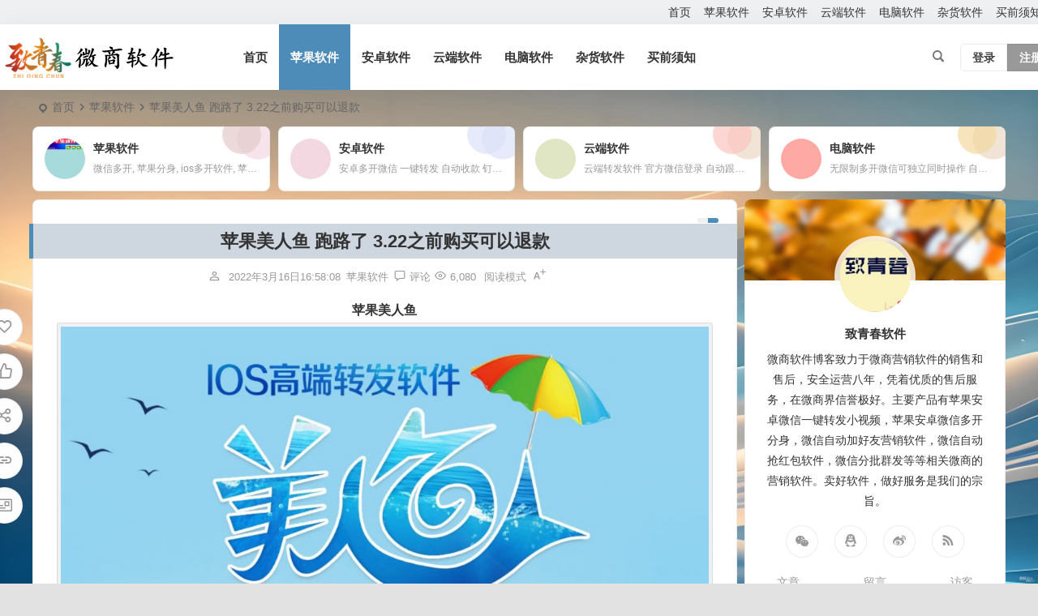

--- FILE ---
content_type: text/html; charset=UTF-8
request_url: https://www.ios85.com/1552.html
body_size: 17099
content:
<!DOCTYPE html>
<html lang="zh-Hans">
<head>
<meta charset="UTF-8" />
<meta name="viewport" content="width=device-width, initial-scale=1.0, minimum-scale=1.0, maximum-scale=1.0, maximum-scale=0.0, user-scalable=no">
<meta http-equiv="Cache-Control" content="no-transform" />
<meta http-equiv="Cache-Control" content="no-siteapp" />
<title>苹果美人鱼</title>
<meta name="description" content="美人鱼苹果高端产品
独家微信主题美化(可改变聊天气泡儿 主题 图标等）
批量复制好友相册(可选择复制日期）
突破APP跟踪可直接使用(独家)
微信解锁可设置人脸/指纹/手势/图案/确保隐私安全
批量推送名片/个人/公众号（可附带文字消息内容）" />
<meta name="keywords" content="苹果美人鱼,一键修改微信运动步数,一键修改钱包余额,一键修改好友转账金额,一码双开,全天24小时高速下载,批量推送名片/个人/公众号（可附带文字消息内容）" />
<meta property="og:type" content="acticle">
<meta property="og:locale" content="zh-Hans" />
<meta property="og:title" content="苹果美人鱼 跑路了 3.22之前购买可以退款" />
<meta property="og:author" content="致青春软件" />
<meta property="og:image" content="https://www.ios85.com/wp-content/uploads/2022/03/1-1024x685.jpg" />
<meta property="og:site_name" content="致青春微商软件">
<meta property="og:description" content="美人鱼苹果高端产品
独家微信主题美化(可改变聊天气泡儿 主题 图标等）
批量复制好友相册(可选择复制日期）
突破APP跟踪可直接使用(独家)
微信解锁可设置人脸/指纹/手势/图案/确保隐私安全
批量推送名片/个人/公众号（可附带文字消息内容）" />
<meta property="og:url" content="https://www.ios85.com/1552.html" />
<meta property="og:release_date" content="2022-03-16 16:58:08" />
<link rel="shortcut icon" href="https://www.ios85.com/images/favicon.ico">
<link rel="apple-touch-icon" sizes="114x114" href="https://www.ios85.com/images/favicon.ico" />
<link rel="pingback" href="https://www.ios85.com/xmlrpc.php">
<meta name='robots' content='max-image-preview:large' />
<style id='wp-img-auto-sizes-contain-inline-css' type='text/css'>
img:is([sizes=auto i],[sizes^="auto," i]){contain-intrinsic-size:3000px 1500px}
/*# sourceURL=wp-img-auto-sizes-contain-inline-css */
</style>
<link rel='stylesheet' id='begin-style-css' href='https://www.ios85.com/wp-content/themes/begin/style.css' type='text/css' media='all' />
<link rel='stylesheet' id='be-css' href='https://www.ios85.com/wp-content/themes/begin/css/be.css' type='text/css' media='all' />
<link rel='stylesheet' id='dashicons-css' href='https://www.ios85.com/wp-includes/css/dashicons.min.css' type='text/css' media='all' />
<link rel='stylesheet' id='fonts-css' href='https://www.ios85.com/wp-content/themes/begin/css/fonts/fonts.css' type='text/css' media='all' />
<link rel='stylesheet' id='highlight-css' href='https://www.ios85.com/wp-content/themes/begin/css/highlight.css' type='text/css' media='all' />
<link rel='stylesheet' id='prettify_normal-css' href='https://www.ios85.com/wp-content/themes/begin/css/prettify-normal.css' type='text/css' media='all' />
<link rel='stylesheet' id='be_audio-css' href='https://www.ios85.com/wp-content/themes/begin/css/player.css' type='text/css' media='all' />
<link rel='stylesheet' id='wp-pagenavi-css' href='https://www.ios85.com/wp-content/plugins/wp-pagenavi/pagenavi-css.css' type='text/css' media='all' />
<link rel='stylesheet' id='QAPress-css' href='https://www.ios85.com/wp-content/plugins/插件：QAPress社交问答-v2.3.1/css/style.css' type='text/css' media='all' />
<style id='QAPress-inline-css' type='text/css'>

        .q-content .topic-tab,.q-content .q-answer .as-user,.q-content .q-answer .as-comment-name,.profile-QAPress-tab .QAPress-tab-item{color: #1471CA;}
        .q-content .q-topic-wrap a:hover,.q-content .q-answer .as-action a:hover,.q-content .topic-tab:hover,.q-content .topic-title:hover{color:#0D62B3;}
        .q-content .put-top,.q-content .topic-tab.current-tab,.q-content .q-answer .as-submit .btn-submit,.q-content .q-answer .as-comments-submit,.q-content .q-add-header .btn-post,.q-content .q-pagination .current,.q-btn-new,.profile-QAPress-tab .QAPress-tab-item.active,.q-mobile-ask a{background-color:#1471CA;}
        .q-content .q-answer .as-submit .btn-submit:hover,.q-content .q-answer .as-comments-submit:hover,.q-content .q-add-header .btn-post:hover,.q-content .topic-tab.current-tab:hover,.q-content .q-pagination a:hover,.q-btn-new:hover,.profile-QAPress-tab .QAPress-tab-item:hover,.q-mobile-ask a:hover{background-color:#0D62B3;}
        .q-content .q-answer .as-comments-input:focus,.profile-QAPress-tab .QAPress-tab-item{border-color: #1471CA;}
        .profile-QAPress-tab .QAPress-tab-item:hover{border-color: #0D62B3;}
        
/*# sourceURL=QAPress-inline-css */
</style>
<script type="text/javascript" src="https://www.ios85.com/wp-includes/js/jquery/jquery.min.js" id="jquery-core-js"></script>
<script type="text/javascript" src="https://www.ios85.com/wp-includes/js/jquery/jquery-migrate.min.js" id="jquery-migrate-js"></script>
<script type="text/javascript" src="https://www.ios85.com/wp-content/themes/begin/js/jquery.lazyload.js" id="lazyload-js"></script>
<script type="text/javascript" src="https://www.ios85.com/wp-content/themes/begin/js/copyrightpro.js" id="copyrightpro-js"></script>
<link rel="canonical" href="https://www.ios85.com/1552.html" />
<script charset="UTF-8" id="LA_COLLECT" src="//sdk.51.la/js-sdk-pro.min.js"></script>
                <script>LA.init({id: "Jh4kLAjKDWsNcrhC",ck: "Jh4kLAjKDWsNcrhC"})</script><style type="text/css">.entry-header h1 {text-align: center;background-color: #ced6e0;}
h1:hover {animation: change 10s infinite;}</style><style type="text/css" id="custom-background-css">
body.custom-background { background-color: #e2e2e2; background-image: url("https://www.ios85.com/wp-content/uploads/2025/11/fCZPmjGUz.png"); background-position: left center; background-size: cover; background-repeat: no-repeat; background-attachment: fixed; }
</style>
	<link rel="icon" href="https://www.ios85.com/wp-content/uploads/2020/05/cropped-308888241-32x32.jpg" sizes="32x32" />
<link rel="icon" href="https://www.ios85.com/wp-content/uploads/2020/05/cropped-308888241-192x192.jpg" sizes="192x192" />
<link rel="apple-touch-icon" href="https://www.ios85.com/wp-content/uploads/2020/05/cropped-308888241-180x180.jpg" />
<meta name="msapplication-TileImage" content="https://www.ios85.com/wp-content/uploads/2020/05/cropped-308888241-270x270.jpg" />

</head>
<body class="wp-singular post-template-default single single-post postid-1552 single-format-standard custom-background wp-theme-begin d821" ontouchstart="">
<script>const SITE_ID = window.location.hostname;if (localStorage.getItem(SITE_ID + '-beNightMode')) {document.body.className += ' night';}</script>
<div id="page" class="hfeed site debug">
<header id="masthead" class="site-header site-header-s nav-extend">
	<div id="header-main" class="header-main top-nav-show">
				<nav id="header-top" class="header-top nav-glass">
			<div class="nav-top betip">
	
	<div class="nav-menu-top-box betip">
		<div class="nav-menu-top">
			<div class="menu-%e8%87%b4%e9%9d%92%e6%98%a5-container"><ul id="menu-%e8%87%b4%e9%9d%92%e6%98%a5" class="top-menu"><li id="menu-item-180" class="menu-item menu-item-type-custom menu-item-object-custom menu-item-home menu-item-180 mega-menu menu-max-col"><a href="http://www.ios85.com">首页</a></li>
<li id="menu-item-177" class="menu-item menu-item-type-taxonomy menu-item-object-category current-post-ancestor current-menu-parent current-post-parent menu-item-177 mega-menu menu-max-col"><a href="https://www.ios85.com/category/pgzf" title="苹果一键转发 苹果多开微信 闲鱼多开 苹果app多开定制 定位打卡">苹果软件</a></li>
<li id="menu-item-174" class="menu-item menu-item-type-taxonomy menu-item-object-category menu-item-174 mega-menu menu-max-col"><a href="https://www.ios85.com/category/azrj" title="安卓多开微信 一键转发 自动收款 钉钉定位打卡 任何APP多开定制">安卓软件</a></li>
<li id="menu-item-172" class="menu-item menu-item-type-taxonomy menu-item-object-category menu-item-172 mega-menu menu-max-col"><a href="https://www.ios85.com/category/ydrj" title="官方微信登录  自动跟随 24小时在线抢红包 自动收款">云端软件</a></li>
<li id="menu-item-176" class="menu-item menu-item-type-taxonomy menu-item-object-category menu-item-176 mega-menu menu-max-col"><a href="https://www.ios85.com/category/pc" title="电脑辅助软件  无限多开微信 爆粉功能 ">电脑软件</a></li>
<li id="menu-item-175" class="menu-item menu-item-type-taxonomy menu-item-object-category menu-item-175 mega-menu menu-max-col"><a href="https://www.ios85.com/category/zxzx" title="钉钉定位打卡 短信轰炸 电话轰炸 抖音软件 快手软件 低价格影视VIP年卡月卡出售 ">杂货软件</a></li>
<li id="menu-item-899" class="menu-item menu-item-type-post_type menu-item-object-page menu-item-899 mega-menu menu-max-col"><a href="https://www.ios85.com/mq">买前须知</a></li>
</ul></div>		</div>
				</div>
</div>
		</nav>
				<div id="menu-container" class="be-menu-main menu-glass">
			<div id="navigation-top" class="navigation-top menu_c">
				<div class="be-nav-box">
					<div class="be-nav-l">
						<div class="be-nav-logo">
															<div class="logo-site logo-txt">
																
			<a href="https://www.ios85.com/">
			<img class="begd" src="http://www.ios85.com/images/logo.png" title="致青春微商软件" style="height: 50px;" alt="致青春微商软件" rel="home">
							<span class="site-name">致青春微商软件</span>
					</a>
	
								</div>
														</div>

													<div class="be-nav-wrap betip">
								<div id="site-nav-wrap" class="site-nav-main" style="margin-left: 66px">
									<div id="sidr-close">
										<div class="toggle-sidr-close"></div>
									</div>
									<nav id="site-nav" class="main-nav nav-ace">
											<div class="nav-mobile menu-but"><a href="https://www.ios85.com/1552.html"><div class="menu-but-box"><div class="heng"></div></div></a></div>

		<div class="menu-%e8%87%b4%e9%9d%92%e6%98%a5-container"><ul id="menu-%e8%87%b4%e9%9d%92%e6%98%a5-1" class="down-menu nav-menu"><li class="menu-item menu-item-type-custom menu-item-object-custom menu-item-home menu-item-180 mega-menu menu-max-col"><a href="http://www.ios85.com">首页</a></li>
<li class="menu-item menu-item-type-taxonomy menu-item-object-category current-post-ancestor current-menu-parent current-post-parent menu-item-177 mega-menu menu-max-col"><a href="https://www.ios85.com/category/pgzf" title="苹果一键转发 苹果多开微信 闲鱼多开 苹果app多开定制 定位打卡">苹果软件</a></li>
<li class="menu-item menu-item-type-taxonomy menu-item-object-category menu-item-174 mega-menu menu-max-col"><a href="https://www.ios85.com/category/azrj" title="安卓多开微信 一键转发 自动收款 钉钉定位打卡 任何APP多开定制">安卓软件</a></li>
<li class="menu-item menu-item-type-taxonomy menu-item-object-category menu-item-172 mega-menu menu-max-col"><a href="https://www.ios85.com/category/ydrj" title="官方微信登录  自动跟随 24小时在线抢红包 自动收款">云端软件</a></li>
<li class="menu-item menu-item-type-taxonomy menu-item-object-category menu-item-176 mega-menu menu-max-col"><a href="https://www.ios85.com/category/pc" title="电脑辅助软件  无限多开微信 爆粉功能 ">电脑软件</a></li>
<li class="menu-item menu-item-type-taxonomy menu-item-object-category menu-item-175 mega-menu menu-max-col"><a href="https://www.ios85.com/category/zxzx" title="钉钉定位打卡 短信轰炸 电话轰炸 抖音软件 快手软件 低价格影视VIP年卡月卡出售 ">杂货软件</a></li>
<li class="menu-item menu-item-type-post_type menu-item-object-page menu-item-899 mega-menu menu-max-col"><a href="https://www.ios85.com/mq">买前须知</a></li>
</ul></div>
									</nav>

									<div class="clear"></div>

									<div class="sidr-login">
																<div class="mobile-login-but">
				<div class="mobile-login-author-back"><img src="https://www.ios85.com/wp-content/themes/begin/img/default/options/user.jpg" alt="bj"></div>
									<span class="mobile-login show-layer">登录</span>
													 <span class="mobile-login-reg"><a href="https://www.ios85.com/registered">注册</a></span>
				 			</div>
												</div>

								</div>
																</div>
											</div>

					<div class="be-nav-r">
						
																					<span class="nav-search"></span>
													
													<div class="be-nav-login-but betip">
											<div class="menu-login-box">
							<span class="menu-login menu-login-btu nav-ace menu-login-reg-btu"><div id="user-profile">
								<div class="greet-top">
									<div class="user-wel">欢迎光临！</div>
							</div>
					
	
	<div class="login-reg login-admin">
									<div class="nav-set">
				 	<div class="nav-login">
						<div class="show-layer"><i class="be be-personoutline"></i>登录</div>
					</div>
				</div>
					
					<div class="nav-set">
				 <div class="nav-reg nav-reg-no">
					<a class="hz" href="https://www.ios85.com/registered" rel="external nofollow" target="_blank"><i class="be be-timerauto"></i>注册</a>
				</div>
				<div class="clear"></div>
			</div>
			</div>
</div>
</span>
					</div>
																	</div>
											</div>

					<span class="weibo">
	<wb:follow-button uid="7017620146" width="67" height="24" ></wb:follow-button>
</span>				</div>
				<div class="clear"></div>
			</div>
		</div>
	</div>
				</header>
<div id="search-main" class="search-main">
	<div class="search-box fadeInDown animated">
		<div class="off-search-a"></div>
		<div class="search-area">
			<div class="search-wrap betip">
									<div class="search-tabs">
					<div class="search-item searchwp"><span class="search-wp">站内</span></div>					<div class="search-item searchbaidu"><span class="search-baidu">百度</span></div>																								</div>
				<div class="clear"></div>
									<div class="search-wp tab-search searchbar">
						<form method="get" id="searchform-so" autocomplete="off" action="https://www.ios85.com/">
							<span class="search-input">
								<input type="text" value="" name="s" id="so" class="search-focus wp-input" placeholder="输入关键字" required />
								<button type="submit" id="searchsubmit-so" class="sbtu"><i class="be be-search"></i></button>
							</span>
														<div class="clear"></div>
						</form>
					</div>
				
								<div class="search-baidu tab-search searchbar">
					<script>
					function g(formname) {
						var url = "https://www.baidu.com/baidu";
						if (formname.s[1].checked) {
							formname.ct.value = "2097152";
						} else {
							formname.ct.value = "0";
						}
						formname.action = url;
						return true;
					}
					</script>
					<form name="f1" onsubmit="return g(this)" target="_blank" autocomplete="off">
						<span class="search-input">
							<input name=word class="swap_value search-focus baidu-input" placeholder="百度一下" />
							<input name=tn type=hidden value="bds" />
							<input name=cl type=hidden value="3" />
							<input name=ct type=hidden />
							<input name=si type=hidden value="www.ios85.com" />
							<button type="submit" id="searchbaidu" class="search-close"><i class="be be-baidu"></i></button>
							<input name=s class="choose" type=radio />
							<input name=s class="choose" type=radio checked />
						</span>
					</form>
				</div>
				
				
				
				
								<div class="clear"></div>

									<div class="search-hot-main">
						<div class="recently-searches"><h3 class="searches-title recently-searches-title"><i class="be be-favoriteoutline"></i>热门搜索</h3><ul class="recently-searches"><li class="search-item"><a href="https://www.ios85.com/?s=抖音">抖音</a></li><li class="search-item"><a href="https://www.ios85.com/?s=免费">免费</a></li><li class="search-item"><a href="https://www.ios85.com/?s=八戒云">八戒云</a></li><li class="search-item"><a href="https://www.ios85.com/?s=密友">密友</a></li><li class="search-item"><a href="https://www.ios85.com/?s=赵子龙">赵子龙</a></li></ul></div>					</div>
												<nav class="search-nav betip">
					<div class="clear"></div>
					<div class="menu-%e8%87%b4%e9%9d%92%e6%98%a5-container"><ul id="menu-%e8%87%b4%e9%9d%92%e6%98%a5-2" class="search-menu"><li class="menu-item menu-item-type-custom menu-item-object-custom menu-item-home menu-item-180 mega-menu menu-max-col"><a href="http://www.ios85.com">首页</a></li>
<li class="menu-item menu-item-type-taxonomy menu-item-object-category current-post-ancestor current-menu-parent current-post-parent menu-item-177 mega-menu menu-max-col"><a href="https://www.ios85.com/category/pgzf" title="苹果一键转发 苹果多开微信 闲鱼多开 苹果app多开定制 定位打卡">苹果软件</a></li>
<li class="menu-item menu-item-type-taxonomy menu-item-object-category menu-item-174 mega-menu menu-max-col"><a href="https://www.ios85.com/category/azrj" title="安卓多开微信 一键转发 自动收款 钉钉定位打卡 任何APP多开定制">安卓软件</a></li>
<li class="menu-item menu-item-type-taxonomy menu-item-object-category menu-item-172 mega-menu menu-max-col"><a href="https://www.ios85.com/category/ydrj" title="官方微信登录  自动跟随 24小时在线抢红包 自动收款">云端软件</a></li>
<li class="menu-item menu-item-type-taxonomy menu-item-object-category menu-item-176 mega-menu menu-max-col"><a href="https://www.ios85.com/category/pc" title="电脑辅助软件  无限多开微信 爆粉功能 ">电脑软件</a></li>
<li class="menu-item menu-item-type-taxonomy menu-item-object-category menu-item-175 mega-menu menu-max-col"><a href="https://www.ios85.com/category/zxzx" title="钉钉定位打卡 短信轰炸 电话轰炸 抖音软件 快手软件 低价格影视VIP年卡月卡出售 ">杂货软件</a></li>
<li class="menu-item menu-item-type-post_type menu-item-object-page menu-item-899 mega-menu menu-max-col"><a href="https://www.ios85.com/mq">买前须知</a></li>
</ul></div>										</nav>
								<div class="clear"></div>
			</div>
		</div>
	</div>
	<div class="off-search"></div>
</div>			
						<nav class="bread">
			<div class="be-bread">
				<div class="breadcrumb"><span class="seat"></span><span class="home-text"><a href="https://www.ios85.com/" rel="bookmark">首页</a></span><span class="home-text"><i class="be be-arrowright"></i></span><span><a href="https://www.ios85.com/category/pgzf">苹果软件</a></span><i class="be be-arrowright"></i><span class="current">苹果美人鱼 跑路了 3.22之前购买可以退款</span></div>			</div>
		</nav>
			
					


<div class="header-sub single-cover">
		<div class="cat-rec-box">
									<div class="cat-rec-main cat-rec-4">
					<a href="https://www.ios85.com/category/pgzf" rel="bookmark" >
						<div class="cat-rec-content tra ms" data-aos=fade-up>
							<div class="cat-rec lazy cat-rec-ico-img">
																											<div class="cat-rec-back" data-src="https://www.ios85.com/wp-content/uploads/2024/06/苹果软件.jpg"></div>
																																</div>
							<h4 class="cat-rec-title">苹果软件</h4>
															<div class="cat-rec-des"><p>微信多开, 苹果分身, ios多开软件, 苹果一键转发, </p>
</div>
																						<div class="rec-adorn-s"></div><div class="rec-adorn-x"></div>
														<div class="clear"></div>
						</div>
					</a>
				</div>
							<div class="cat-rec-main cat-rec-4">
					<a href="https://www.ios85.com/category/azrj" rel="bookmark" >
						<div class="cat-rec-content tra ms" data-aos=fade-up>
							<div class="cat-rec lazy cat-rec-ico-img">
																											<div class="cat-rec-back" data-src="https://www.ios85.com/wp-content/uploads/2024/06/Android.png"></div>
																																</div>
							<h4 class="cat-rec-title">安卓软件</h4>
															<div class="cat-rec-des"><p>安卓多开微信 一键转发 自动收款 钉钉定位打卡 任何APP多开定制</p>
</div>
																						<div class="rec-adorn-s"></div><div class="rec-adorn-x"></div>
														<div class="clear"></div>
						</div>
					</a>
				</div>
							<div class="cat-rec-main cat-rec-4">
					<a href="https://www.ios85.com/category/ydrj" rel="bookmark" >
						<div class="cat-rec-content tra ms" data-aos=fade-up>
							<div class="cat-rec lazy cat-rec-ico-img">
																											<div class="cat-rec-back" data-src="https://www.ios85.com/wp-content/uploads/2024/06/云端转发-2.jpg"></div>
																																</div>
							<h4 class="cat-rec-title">云端软件</h4>
															<div class="cat-rec-des"><p>云端转发软件 官方微信登录 自动跟随 24小时在线抢红包 自动收款 使用须知：您需要有两部手机或者一部手机一台电脑</p>
</div>
																						<div class="rec-adorn-s"></div><div class="rec-adorn-x"></div>
														<div class="clear"></div>
						</div>
					</a>
				</div>
							<div class="cat-rec-main cat-rec-4">
					<a href="https://www.ios85.com/category/pc" rel="bookmark" >
						<div class="cat-rec-content tra ms" data-aos=fade-up>
							<div class="cat-rec lazy cat-rec-ico-img">
																											<div class="cat-rec-back" data-src="https://www.ios85.com/wp-content/uploads/2024/06/电脑营销.jpg"></div>
																																</div>
							<h4 class="cat-rec-title">电脑软件</h4>
															<div class="cat-rec-des"><p>无限制多开微信可独立同时操作 自动换群一键拉群 支持多群同时爆粉自动换群拉群 免打扰检测僵尸粉僵尸群自动退出 定时群发支持推送名片链接公众号 支持导入手机号添加 修复加群好友功能，无限制添加 新增自动换群自动进群 自动收款自动语音提示 自动通过好友申请</p>
</div>
																						<div class="rec-adorn-s"></div><div class="rec-adorn-x"></div>
														<div class="clear"></div>
						</div>
					</a>
				</div>
							<div class="clear"></div>
	</div>
		</div>

<nav class="submenu-nav header-sub">
		<div class="clear"></div>
</nav>
			
	<div id="content" class="site-content site-small site-roll">
			<div class="like-left-box fds">
			<div class="like-left fadeInDown animated">			<div class="sharing-box betip" data-aos="zoom-in">
			<a class="be-btn-beshare be-btn-donate use-beshare-donate-btn" rel="external nofollow" data-hover="打赏"><div class="arrow-share"></div></a>	<a class="be-btn-beshare be-btn-like use-beshare-like-btn" data-count="" rel="external nofollow">
		<span class="sharetip bz like-number">
			点赞		</span>
		<div class="triangle-down"></div>
	</a>		<a class="be-btn-beshare be-btn-share use-beshare-social-btn" rel="external nofollow" data-hover="分享"><div class="arrow-share"></div></a>			<span class="post-link">https://www.ios85.com/1552.html</span>
								<a class="tooltip be-btn-beshare be-btn-link be-btn-link-b use-beshare-link-btn" rel="external nofollow" onclick="myFunction()" onmouseout="outFunc()"><span class="sharetip bz copytip">复制链接</span></a>
			<a class="tooltip be-btn-beshare be-btn-link be-btn-link-l use-beshare-link-btn" rel="external nofollow" onclick="myFunction()" onmouseout="outFunc()"><span class="sharetip bz copytipl">复制链接</span></a>
				<a class="be-btn-beshare be-share-poster use-beshare-poster-btn" rel="external nofollow" data-hover="海报"><div class="arrow-share"></div></a>		</div>
	</div>
		</div>
	
		<div id="primary" class="content-area">

		<main id="main" class="be-main site-main p-em code-css" role="main">

			
				<article id="post-1552" class="post-item post ms">
		
			<header class="entry-header entry-header-c">
												<h1 class="entry-title">苹果美人鱼 跑路了 3.22之前购买可以退款</h1>									</header>

		<div class="entry-content">
			
			<div class="begin-single-meta begin-single-meta-c"><span class="meta-author"><span class="meta-author-avatar load"><i class="be be-personoutline"></i></span><div class="meta-author-box">
	<div class="arrow-up"></div>
	<a href="https://www.ios85.com/author/ios85" rel="author">
		<div class="meta-author-inf load revery-bg">
			<div class="meta-inf-avatar">
									<i class="be be-timerauto"></i>
							</div>
			<div class="meta-inf-name">致青春软件</div>
			<div class="meta-inf meta-inf-posts"><span>402</span><br />文章</div>
			<div class="meta-inf meta-inf-comment"><span>175</span><br />评论</div>
			<div class="clear"></div>
		</div>
	</a>
	<div class="clear"></div>
</div>
</span><span class="single-meta-area"><span class="meta-date"><time datetime="2022-03-16 16:58:08">2022年3月16日16:58:08</time></span><span class="meta-cat"><a href="https://www.ios85.com/category/pgzf" rel="category tag">苹果软件</a></span><span class="comment"><a href="https://www.ios85.com/1552.html#respond"><i class="be be-speechbubble ri"></i><span class="comment-qa"></span><em>评论</em></a></span><span class="views"><i class="be be-eye ri"></i>6,080</span><span class="word-time"></span><span class="reading-open">阅读模式</span><span class="fontadd"><i class="dashicons dashicons-editor-textcolor"></i><i class="xico dashicons dashicons-plus-alt2"></i></span></span></div><span class="reading-close"><i class="be be-cross"></i></span><span class="s-hide" title="侧边栏"><span class="off-side"></span></span>
							<div class="single-content">
																<h1 style="text-align: center;">苹果美人鱼</h1>
<div id="attachment_1553" style="width: 1034px" class="wp-caption aligncenter"><img fetchpriority="high" decoding="async" aria-describedby="caption-attachment-1553" class="size-large wp-image-1553" src="https://www.ios85.com/wp-content/uploads/2022/03/1-1024x685.jpg" alt="美人鱼" width="1024" height="685" /><p id="caption-attachment-1553" class="wp-caption-text">美人鱼</p></div>
<h2 style="text-align: center;">美人鱼苹果高端产品<br />
独家微信主题美化(可改变聊天气泡儿 主题 图标等）<br />
<a href="https://www.ios85.com/tag/%e6%89%b9%e9%87%8f%e5%a4%8d%e5%88%b6%e5%a5%bd%e5%8f%8b%e7%9b%b8%e5%86%8c" title="查看与 批量复制好友相册 相关的文章" target="_blank"><span class="tag-key">批量复制好友相册</span></a>(可选择复制日期）<br />
突破APP跟踪可直接使用(独家)<br />
微信解锁可设置人脸/指纹/手势/图案/确保隐私安全<br />
<a href="https://www.ios85.com/tag/%e6%89%b9%e9%87%8f%e6%8e%a8%e9%80%81%e5%90%8d%e7%89%87-%e4%b8%aa%e4%ba%ba-%e5%85%ac%e4%bc%97%e5%8f%b7" title="查看与 批量推送名片/个人/公众号 相关的文章" target="_blank"><span class="tag-key">批量推送名片/个人/公众号</span></a>（可附带文字消息内容）<br />
官网复制链接浏览器打开<a href="http://mry.uriy.cn/ful/" rel="external nofollow" target="_blank">http://mry.uriy.cn/ful/</a><br />
更多功能 诚邀您品鉴</h2>
<p style="text-align: center;"><span style="font-size: 18pt; color: #ff0000;"><a href="https://link3.cc/ok11/" rel="external nofollow" target="_blank">点击直接下单</a></span>
<div id="attachment_1554" style="width: 484px" class="wp-caption aligncenter"><img decoding="async" aria-describedby="caption-attachment-1554" class="size-large wp-image-1554" src="https://www.ios85.com/wp-content/uploads/2022/03/苹果美人鱼-474x1024.jpg" alt="苹果美人鱼" width="474" height="1024" /><p id="caption-attachment-1554" class="wp-caption-text">苹果美人鱼</p></div>
<span class="beupset62">文章源自致青春微商软件-https://www.ios85.com/1552.html</span><span class="beupset65">文章源自致青春微商软件-https://www.ios85.com/1552.html</span>				</div>

			
			
							<div class="copyright-post betip" >
			<p><a href="http://ios9.cn/"><img class="aligncenter size-full wp-image-3381" src="https://www.ios85.com/wp-content/uploads/2025/09/zqcfk.jpg" alt="" width="820" height="200" /></a><br />
（微商一键转发，微信多开软件 致青春微商软件）<br />
（自动秒抢，自动加人软件，电脑营销软件）<br />
【百度搜索-致青春软件】<br />
【请加QQ：<span style="color: #00ff00;">1535136205</span>】<br />
【请加QQ：<span style="color: #993366;">860197961</span>】<br />
【合作请加QQ：<span style="color: #ff00ff;">308888241</span>】</p>
<p>站点导航页    <span style="font-size: 18pt;"> <span style="color: #ff0000;"><a style="color: #ff0000;" href="https://ios9.cn"> ios9.cn</a></span></span></p>
<p>软件试试更新地址   <span style="color: #ff0000; font-size: 18pt;"><a style="color: #ff0000;" href="https://m.ios85.cn/">m.ios85.cn</a></span></p>
						</div>
		<div class="clear"></div>
					<div class="turn-small"></div>							<div class="sharing-box betip" data-aos="zoom-in">
			<a class="be-btn-beshare be-btn-donate use-beshare-donate-btn" rel="external nofollow" data-hover="打赏"><div class="arrow-share"></div></a>	<a class="be-btn-beshare be-btn-like use-beshare-like-btn" data-count="" rel="external nofollow">
		<span class="sharetip bz like-number">
			点赞		</span>
		<div class="triangle-down"></div>
	</a>		<a class="be-btn-beshare be-btn-share use-beshare-social-btn" rel="external nofollow" data-hover="分享"><div class="arrow-share"></div></a>			<span class="post-link">https://www.ios85.com/1552.html</span>
								<a class="tooltip be-btn-beshare be-btn-link be-btn-link-b use-beshare-link-btn" rel="external nofollow" onclick="myFunction()" onmouseout="outFunc()"><span class="sharetip bz copytip">复制链接</span></a>
			<a class="tooltip be-btn-beshare be-btn-link be-btn-link-l use-beshare-link-btn" rel="external nofollow" onclick="myFunction()" onmouseout="outFunc()"><span class="sharetip bz copytipl">复制链接</span></a>
				<a class="be-btn-beshare be-share-poster use-beshare-poster-btn" rel="external nofollow" data-hover="海报"><div class="arrow-share"></div></a>		</div>
			
	<div class="content-empty"></div>
		<footer class="single-footer">
		<div class="single-cat-tag"><div class="single-cat"><i class="be be-sort"></i><a href="https://www.ios85.com/category/pgzf" rel="category tag">苹果软件</a></div></div>	</footer>

				<div class="clear"></div>
	</div>

	</article>


									<div class="authorbio ms load betip" data-aos=fade-up>
		<ul class="spostinfo">
											<li>本文由 <strong><a rel="external nofollow" href="https://www.ios85.com/author/ios85" title="由 致青春软件 发布">致青春软件</a></strong> 发表于 2022年3月16日16:58:08</li>
						<li class="reprinted"><strong>转载请务必保留本文链接：</strong>https://www.ios85.com/1552.html</li>
			</ul>
			<div class="clear"></div>
</div>
				
									<div class="single-code-tag betip">
	
	
	<div class='clear'></div>
	<div class="apc-ajax-post-item-wrap ajax-cat-post-wrap" data-more="more" data-apc-ajax-post-item='{"show_filter":"yes","btn":"yes","btn_all":"no","initial":"-1","layout":"1","post_type":"post","posts_per_page":"4","cat":"691,692,693,694,695","terms":"","paginate":"no","hide_empty":"true","orderby":"rand","order":"DESC","meta_key":"","more":"more","mid":"","style":"photo","listimg":"","column":"4","infinite":"","animation":"","item_id":"","slider":"","tags":"tag","special":"","prev_next":"true","img":"","sticky":"","top":"","children":"true","author":""}'>
					<div class="acx-filter-div" data-layout="1">
				<ul>
																<li class="bea-texonomy ms apc-cat-btu" data_id="691" data-aos=fade-up>美人鱼</li>
											<li class="bea-texonomy ms apc-cat-btu" data_id="692" data-aos=fade-up>批量推送名片</li>
											<li class="bea-texonomy ms apc-cat-btu" data_id="693" data-aos=fade-up>批量推送名片/个人/公众号</li>
											<li class="bea-texonomy ms apc-cat-btu" data_id="694" data-aos=fade-up>批量复制好友相册</li>
											<li class="bea-texonomy ms apc-cat-btu" data_id="695" data-aos=fade-up>苹果美人鱼</li>
									</ul>
			</div>
		
		<div class="acx-ajax-container">
			<div class="acx-loader">
				<div class="dual-ring"></div>
			</div>
			<div class="beall-filter-result">
				<div class="apc-postitem-wrapper">	
		
		
		
		
		
					<section class="picture-area content-area grid-cat-4">
			<div class="apc-post-item apc_layout_1 ">
															<article id="post-2283" class="post-item-list post picture scl" data-aos="zoom-in"
>
							<div class="picture-box sup">
								<figure class="picture-img gdz">
																			<div class="textimg">苹果统一微商</div><span class="load"><a class="sc" rel="external nofollow"  href="https://www.ios85.com/2283.html"><img src="" data-original="https://www.ios85.com/wp-content/themes/begin/prune.php?src=https://www.ios85.com/wp-content/uploads/2022/12/tongyiweishang.jpg&w=280&h=210&a=&zc=1" alt="苹果统一微商" width="280" height="210"></a></span>																	</figure>
								<h2 class="grid-title gdz"><a href="https://www.ios85.com/2283.html" rel="bookmark" >苹果统一微商</a></h2>								<span class="grid-inf gdz">
					<span class="g-cat"><a href="https://www.ios85.com/category/tuishi">退市产品</a></span>
		<span class="grid-inf-l">
				<span class="views"><i class="be be-eye ri"></i>6,806</span>		<span class="date"><time datetime="2022-12-16 04:52:58">12/16</time></span>			</span>
</span>
								<div class="clear"></div>
							</div>
						</article>
																				<article id="post-1689" class="post-item-list post picture scl" data-aos="zoom-in"
>
							<div class="picture-box sup">
								<figure class="picture-img gdz">
																			<div class="textimg">苹果大宝</div><span class="load"><a class="sc" rel="external nofollow"  href="https://www.ios85.com/1689.html"><img src="" data-original="https://www.ios85.com/wp-content/themes/begin/prune.php?src=https://www.ios85.com/wp-content/uploads/2022/04/苹果大宝-1024x590.jpg&w=280&h=210&a=&zc=1" alt="苹果大宝" width="280" height="210"></a></span>																	</figure>
								<h2 class="grid-title gdz"><a href="https://www.ios85.com/1689.html" rel="bookmark" >苹果大宝</a></h2>								<span class="grid-inf gdz">
					<span class="g-cat"><a href="https://www.ios85.com/category/pgzf">苹果软件</a></span>
		<span class="grid-inf-l">
				<span class="views"><i class="be be-eye ri"></i>7,537</span>		<span class="date"><time datetime="2022-04-24 12:09:28">04/24</time></span>		<span class="grid-like"><span class="be be-thumbs-up-o">&nbsp;1</span></span>	</span>
</span>
								<div class="clear"></div>
							</div>
						</article>
												</div>
		
		
		
		<div class="clear"></div>
		<div class="apc-posts-navigation" data-aos="zoom-in"
>
						<div class='clear'></div>
		</div>
	</section>
	</div>			</div>
		</div>
	</div>

			</div>
				
									<div class="single-goods" data-aos=fade-up>
			<div class="clear"></div>
</div>				
				
					
															<div id="related-img" class="ms" data-aos=fade-up>
	<div class="relat-post betip">	
			<div class="r4">
			<div class="related-site">
				<figure class="related-site-img">
					<div class="textimg">苹果统一微商</div><span class="load"><a class="sc" rel="external nofollow"  href="https://www.ios85.com/2283.html"><img src="" data-original="https://www.ios85.com/wp-content/themes/begin/prune.php?src=https://www.ios85.com/wp-content/uploads/2022/12/tongyiweishang.jpg&w=280&h=210&a=&zc=1" alt="苹果统一微商" width="280" height="210"></a></span>				 </figure>
				<div class="related-title over"><a href="https://www.ios85.com/2283.html" target="_blank">苹果统一微商</a></div>
			</div>
		</div>
		
			<div class="r4">
			<div class="related-site">
				<figure class="related-site-img">
					<div class="textimg">苹果大宝</div><span class="load"><a class="sc" rel="external nofollow"  href="https://www.ios85.com/1689.html"><img src="" data-original="https://www.ios85.com/wp-content/themes/begin/prune.php?src=https://www.ios85.com/wp-content/uploads/2022/04/苹果大宝-1024x590.jpg&w=280&h=210&a=&zc=1" alt="苹果大宝" width="280" height="210"></a></span>				 </figure>
				<div class="related-title over"><a href="https://www.ios85.com/1689.html" target="_blank">苹果大宝</a></div>
			</div>
		</div>
		
			<div class="r4">
			<div class="related-site">
				<figure class="related-site-img">
					<div class="textimg">苹果百花香</div><span class="load"><a class="sc" rel="external nofollow"  href="https://www.ios85.com/2508.html"><img src="" data-original="https://www.ios85.com/wp-content/themes/begin/prune.php?src=https://www.ios85.com/wp-content/uploads/2023/04/baihuaxiang.jpg&w=280&h=210&a=&zc=1" alt="苹果百花香" width="280" height="210"></a></span>				 </figure>
				<div class="related-title over"><a href="https://www.ios85.com/2508.html" target="_blank">苹果百花香</a></div>
			</div>
		</div>
		
			<div class="r4">
			<div class="related-site">
				<figure class="related-site-img">
					<div class="textimg">苹果地球村</div><span class="load"><a class="sc" rel="external nofollow"  href="https://www.ios85.com/2114.html"><img src="" data-original="https://www.ios85.com/wp-content/themes/begin/prune.php?src=https://www.ios85.com/wp-content/uploads/2022/10/diqiucun-1024x691.jpg&w=280&h=210&a=&zc=1" alt="苹果地球村" width="280" height="210"></a></span>				 </figure>
				<div class="related-title over"><a href="https://www.ios85.com/2114.html" target="_blank">苹果地球村</a></div>
			</div>
		</div>
		<div class="clear"></div></div>	<div class="clear"></div>
</div>
									
				<nav class="post-nav-img betip" data-aos=fade-up>
					<div class="nav-img-box post-previous-box ms">
					<figure class="nav-thumbnail"><div class="textimg">苹果百花果</div><span class="load"><a class="sc" rel="external nofollow"  href="https://www.ios85.com/1543.html"><img src="" data-original="https://www.ios85.com/wp-content/themes/begin/prune.php?src=https://www.ios85.com/wp-content/uploads/2022/03/banner-1024x598.jpg&w=280&h=210&a=&zc=1" alt="苹果百花果" width="280" height="210"></a></span></figure>
					<a href="https://www.ios85.com/1543.html">
						<div class="nav-img post-previous-img">
							<div class="post-nav">上一篇</div>
							<div class="nav-img-t">苹果百花果</div>
						</div>
					</a>
				</div>
								<div class="nav-img-box post-next-box ms">
					<figure class="nav-thumbnail"><div class="textimg">云袭清理助手</div><span class="load"><a class="sc" rel="external nofollow"  href="https://www.ios85.com/1574.html"><img src="" data-original="https://www.ios85.com/wp-content/themes/begin/prune.php?src=https://www.ios85.com/wp-content/uploads/2022/03/云袭助手-1024x890.jpg&w=280&h=210&a=&zc=1" alt="云袭清理助手" width="280" height="210"></a></span></figure>
					<a href="https://www.ios85.com/1574.html">
						<div class="nav-img post-next-img">
							<div class="post-nav">下一篇</div>
							<div class="nav-img-t">云袭清理助手</div>
						</div>
					</a>
				</div>
							<div class="clear"></div>
</nav>

				
					
	
<!-- 引用 -->

<div id="comments" class="comments-area">
	
	
			<div class="scroll-comments"></div>
		<div id="respond" class="comment-respond ms" data-aos=fade-up>
							<form action="https://www.ios85.com/wp-comments-post.php" method="post" id="commentform">
											<div class="comment-user-inf">
														<div class="comment-user-inc">
																	<h3 id="reply-title" class="comment-reply-title"><span>发表评论</span></h3>
																<span class="comment-user-name">匿名网友</span>
							</div>
						</div>
					
															<div class="comment-form-comment">
													<textarea id="comment" class="dah" name="comment" rows="4" tabindex="30" placeholder="赠人玫瑰，手留余香..." onfocus="this.placeholder=''" onblur="this.placeholder='赠人玫瑰，手留余香...'"></textarea>
												<div class="comment-tool">
														<a class="emoji comment-tool-btn dahy" href="" title="表情"><i class="be be-insertemoticon"></i></a>							<span class="pre-button" title="代码高亮"><span class="dashicons dashicons-editor-code"></span></span>															<div class="emoji-box">
									<script type="text/javascript">
function grin(obj) { 
	var val = document.getElementById('comment').value; 
	document.getElementById('comment').value = val + " " + obj + " "; 
}
</script>
<a href="javascript:grin(':?:')"><img src="https://www.ios85.com/wp-content/themes/begin/img/smilies/icon_question.gif" alt=":?:" title="疑问"></a>
<a href="javascript:grin(':razz:')"><img src="https://www.ios85.com/wp-content/themes/begin/img/smilies/icon_razz.gif" alt=":razz:" title="调皮"></a>
<a href="javascript:grin(':sad:')"><img src="https://www.ios85.com/wp-content/themes/begin/img/smilies/icon_sad.gif" alt=":sad:" title="难过"></a>
<a href="javascript:grin(':evil:')"><img src="https://www.ios85.com/wp-content/themes/begin/img/smilies/icon_evil.gif" alt=":evil:" title="抠鼻"></a>
<a href="javascript:grin(':!:')"><img src="https://www.ios85.com/wp-content/themes/begin/img/smilies/icon_exclaim.gif" alt=":!:" title="吓"></a>
<a href="javascript:grin(':smile:')"><img src="https://www.ios85.com/wp-content/themes/begin/img/smilies/icon_smile.gif" alt=":smile:" title="微笑"></a>
<a href="javascript:grin(':oops:')"><img src="https://www.ios85.com/wp-content/themes/begin/img/smilies/icon_redface.gif" alt=":oops:" title="憨笑"></a>
<a href="javascript:grin(':grin:')"><img src="https://www.ios85.com/wp-content/themes/begin/img/smilies/icon_biggrin.gif" alt=":grin:" title="坏笑"></a>
<a href="javascript:grin(':eek:')"><img src="https://www.ios85.com/wp-content/themes/begin/img/smilies/icon_surprised.gif" alt=":eek:" title="惊讶"></a>
<a href="javascript:grin(':shock:')"><img src="https://www.ios85.com/wp-content/themes/begin/img/smilies/icon_eek.gif" alt=":shock:" title="发呆"></a>
<a href="javascript:grin(':???:')"><img src="https://www.ios85.com/wp-content/themes/begin/img/smilies/icon_confused.gif" alt=":???:" title="撇嘴"></a>
<a href="javascript:grin(':cool:')"><img src="https://www.ios85.com/wp-content/themes/begin/img/smilies/icon_cool.gif" alt=":cool:" title="大兵"></a>
<a href="javascript:grin(':lol:')"><img src="https://www.ios85.com/wp-content/themes/begin/img/smilies/icon_lol.gif" alt=":lol:" title="偷笑"></a>
<a href="javascript:grin(':mad:')"><img src="https://www.ios85.com/wp-content/themes/begin/img/smilies/icon_mad.gif" alt=":mad:" title="咒骂"></a>
<a href="javascript:grin(':twisted:')"><img src="https://www.ios85.com/wp-content/themes/begin/img/smilies/icon_twisted.gif" alt=":twisted:" title="发怒"></a>
<a href="javascript:grin(':roll:')"><img src="https://www.ios85.com/wp-content/themes/begin/img/smilies/icon_rolleyes.gif" alt=":roll:" title="白眼"></a>
<a href="javascript:grin(':wink:')"><img src="https://www.ios85.com/wp-content/themes/begin/img/smilies/icon_wink.gif" alt=":wink:" title="鼓掌"></a>
<a href="javascript:grin(':idea:')"><img src="https://www.ios85.com/wp-content/themes/begin/img/smilies/icon_idea.gif" alt=":idea:" title="酷"></a>
<a href="javascript:grin(':arrow:')"><img src="https://www.ios85.com/wp-content/themes/begin/img/smilies/icon_arrow.gif" alt=":arrow:" title="擦汗"></a>
<a href="javascript:grin(':neutral:')"><img src="https://www.ios85.com/wp-content/themes/begin/img/smilies/icon_neutral.gif" alt=":neutral:" title="亲亲"></a>
<a href="javascript:grin(':cry:')"><img src="https://www.ios85.com/wp-content/themes/begin/img/smilies/icon_cry.gif" alt=":cry:" title="大哭"></a>
<a href="javascript:grin(':mrgreen:')"><img src="https://www.ios85.com/wp-content/themes/begin/img/smilies/icon_mrgreen.gif" alt=":mrgreen:" title="呲牙"></a>								</div>
																				</div>
					</div>

											<div class="comment-info-area">
							<div id="comment-author-info" class="comment-info">
								<p class="comment-form-author pcd">
									<label class="dah" for="author">昵称</label>
									<input type="text" name="author" id="author" class="commenttext dah" value="" tabindex="31" required="required" />
									<span class="required"><i class="cx cx-gerenzhongxin-m"></i></span>
								</p>
																	<p class="comment-form-email pcd">
										<label class="dah" for="email">邮箱</label>
										<input type="text" name="email" id="email" class="commenttext dah" value="" tabindex="32" required="required" />
										<span class="required"><i class="dashicons dashicons-email"></i></span>
									</p>

																			<p class="comment-form-url pcd pcd-url">
											<label class="dah" for="url">网址</label>
											<input type="text" name="url" id="url" class="commenttext dah" value="" tabindex="33" />
											<span class="required"><i class="dashicons dashicons-admin-site"></i></span>
										</p>
																								</div>
						</div>
													<p class="comment-form-url">
								<label class="dah no-label" for="url">Address
									<input type="text" id="address" class="dah address" name="address" placeholder="">
								</label>
							</p>
											
					<p class="form-submit">
													<button type="button" class="button-primary">提交</button>
												<span class="cancel-reply"><a rel="nofollow" id="cancel-comment-reply-link" href="/1552.html#respond" style="display:none;">取消</a></span>
					</p>

						<div class="slidercaptcha-box">
		<div class="bec-slidercaptcha bec-card">
			<div class="becclose"></div>
			<div class="refreshimg"></div>
			<div class="bec-card-header">
				<span>拖动滑块以完成验证</span>
			</div>
			<div class="bec-card-body"><div data-heading="拖动滑块以完成验证" data-slider="向右滑动完成拼图" data-tryagain="请再试一次" data-form="login" class="bec-captcha"></div></div>
		</div>
	</div>
	
					<input type='hidden' name='comment_post_ID' value='1552' id='comment_post_ID' />
<input type='hidden' name='comment_parent' id='comment_parent' value='0' />
				</form>

	 				</div>
	
	
</div>

			
		</main>
	</div>

<div id="sidebar" class="widget-area all-sidebar">

	
			<aside id="about-16" class="widget about ms" data-aos="fade-up">
<div id="feed_widget">
	<div class="feed-about">
									<div class="author-back" style="background-image: url('https://www.ios85.com/wp-content/themes/begin/img/default/options/user.jpg');"></div>
						<div class="about-main">
				<div class="about-img">
					<div class="about-img-box"><img src="http://www.ios85.com/wp-content/uploads/2020/08/308888241.jpg" alt="name"/></div>
				</div>
				<div class="clear"></div>
				<div class="about-name">致青春软件</div>
				<div class="about-the">微商软件博客致力于微商营销软件的销售和售后，安全运营八年，凭着优质的售后服务，在微商界信誉极好。主要产品有苹果安卓微信一键转发小视频，苹果安卓微信多开分身，微信自动加好友营销软件，微信自动抢红包软件，微信分批群发等等相关微商的营销软件。卖好软件，做好服务是我们的宗旨。</div>
			</div>
							<div class="clear"></div>
			<div class="feed-about-box">
									<div class="feed-t weixin">
						<div class="weixin-b">
							<div class="weixin-qr fd">
								<div class="weixin-qr-about">
									<div class="copy-weixin">
										<img src="https://www.ios85.com/wp-content/themes/begin/img/favicon.png" alt=" weixin"/>
										<div class="be-copy-text">点击复制</div>
										<div class="weixinbox">
											<div class="btn-weixin-copy"><div class="btn-weixin"><i class="be be-clipboard"></i></div></div>
											<div class="weixin-id">zqc8cn</div>
										</div>
									</div>
									<div class="clear"></div>
								</div>
								<div class="arrow-down"></div>
							</div>
							<a><i class="be be-weixin"></i></a>
						</div>
					</div>
				
															<div class="feed-t tqq"><a class="quoteqq" onclick="copyToClipboard(this)" title="点击复制" target=blank rel="external nofollow" href="https://wpa.qq.com/msgrd?V=3&uin=94720245&Site=QQ&Menu=yes"><i class="be be-qq"></i></a></div>
									
									<div class="feed-t tsina"><a title="" href="输入链接地址" target="_blank" rel="external nofollow"><i class="be be-stsina"></i></a></div>
				
									<div class="feed-t feed"><a title="" href="https://www.ios85.com/feed/" target="_blank" rel="external nofollow"><i class="be be-rss"></i></a></div>
								<div class="clear"></div>
			</div>
							<div class="clear"></div>
			<div class="about-inf">
				<span class="about about-cn"><span>文章</span>402</span>
				<span class="about about-pn"><span>留言</span>
				199				</span>
				<span class="about about-cn"><span>访客</span>4306097</span>
			</div>
			</div>
</div>

<div class="clear"></div></aside><aside id="cx_tag_cloud-7" class="widget cx_tag_cloud ms" data-aos="fade-up"><h3 class="widget-title"><span class="title-i"><span></span><span></span><span></span><span></span></span>热门标签</h3>					<div id="tag_cloud_widget" class="cloud-tag">
		<a href="https://www.ios85.com/tag/%e8%99%9a%e6%8b%9f%e5%ae%9a%e4%bd%8d" class="tag-cloud-link tag-link-424 tag-link-position-1" style="font-size: 14.571428571429px;" aria-label="虚拟定位 (24 项)">虚拟定位</a>
<a href="https://www.ios85.com/tag/%e9%9b%b6%e9%92%b1%e4%bf%ae%e6%94%b9" class="tag-cloud-link tag-link-65 tag-link-position-2" style="font-size: 15.333333333333px;" aria-label="零钱修改 (29 项)">零钱修改</a>
<a href="https://www.ios85.com/tag/%e5%be%ae%e4%bf%a1%e5%af%86%e5%8f%8b%e5%8a%9f%e8%83%bd" class="tag-cloud-link tag-link-294 tag-link-position-3" style="font-size: 16.666666666667px;" aria-label="微信密友功能 (41 项)">微信密友功能</a>
<a href="https://www.ios85.com/tag/%e5%85%a8%e7%90%83%e8%99%9a%e6%8b%9f%e5%ae%9a%e4%bd%8d" class="tag-cloud-link tag-link-199 tag-link-position-4" style="font-size: 18.666666666667px;" aria-label="全球虚拟定位 (67 项)">全球虚拟定位</a>
<a href="https://www.ios85.com/tag/%e4%b8%80%e9%94%ae%e8%bd%ac%e5%8f%91" class="tag-cloud-link tag-link-1625 tag-link-position-5" style="font-size: 15.809523809524px;" aria-label="一键转发 (33 项)">一键转发</a>
<a href="https://www.ios85.com/tag/%e4%ba%91%e7%ab%af%e8%bd%af%e4%bb%b6" class="tag-cloud-link tag-link-8 tag-link-position-6" style="font-size: 14px;" aria-label="云端软件 (21 项)">云端软件</a>
<a href="https://www.ios85.com/tag/%e5%af%86%e5%8f%8b%e5%8a%9f%e8%83%bd" class="tag-cloud-link tag-link-433 tag-link-position-7" style="font-size: 17.619047619048px;" aria-label="密友功能 (51 项)">密友功能</a>
<a href="https://www.ios85.com/tag/%e8%8b%b9%e6%9e%9c%e8%bd%af%e4%bb%b6" class="tag-cloud-link tag-link-793 tag-link-position-8" style="font-size: 14.571428571429px;" aria-label="苹果软件 (24 项)">苹果软件</a>
<a href="https://www.ios85.com/tag/%e8%87%b4%e9%9d%92%e6%98%a5%e5%95%86%e5%9f%8e" class="tag-cloud-link tag-link-151 tag-link-position-9" style="font-size: 15.714285714286px;" aria-label="致青春商城 (32 项)">致青春商城</a>
<a href="https://www.ios85.com/tag/weixinduokai" class="tag-cloud-link tag-link-470 tag-link-position-10" style="font-size: 16.666666666667px;" aria-label="微信多开 (41 项)">微信多开</a>
<a href="https://www.ios85.com/tag/%e6%9c%8b%e5%8f%8b%e5%9c%88" class="tag-cloud-link tag-link-1607 tag-link-position-11" style="font-size: 18px;" aria-label="朋友圈 (57 项)">朋友圈</a>
<a href="https://www.ios85.com/tag/%e6%b6%88%e6%81%af%e9%98%b2%e6%92%a4%e5%9b%9e" class="tag-cloud-link tag-link-295 tag-link-position-12" style="font-size: 20px;" aria-label="消息防撤回 (92 项)">消息防撤回</a>
<a href="https://www.ios85.com/tag/%e6%94%b6%e8%97%8f%e8%bd%ac%e5%8f%91" class="tag-cloud-link tag-link-78 tag-link-position-13" style="font-size: 14.190476190476px;" aria-label="收藏转发 (22 项)">收藏转发</a>
<a href="https://www.ios85.com/tag/%e8%87%aa%e5%8a%a8%e6%8e%a5%e5%8f%97%e8%bd%ac%e8%b4%a6" class="tag-cloud-link tag-link-217 tag-link-position-14" style="font-size: 16.380952380952px;" aria-label="自动接受转账 (38 项)">自动接受转账</a>
<a href="https://www.ios85.com/tag/%e8%87%aa%e5%8a%a8%e5%9b%9e%e5%a4%8d" class="tag-cloud-link tag-link-910 tag-link-position-15" style="font-size: 15.142857142857px;" aria-label="自动回复 (28 项)">自动回复</a>
<a href="https://www.ios85.com/tag/%e5%af%86%e5%8f%8b" class="tag-cloud-link tag-link-1202 tag-link-position-16" style="font-size: 14.666666666667px;" aria-label="密友 (25 项)">密友</a>
<a href="https://www.ios85.com/tag/%e8%bf%90%e5%8a%a8%e6%ad%a5%e6%95%b0%e4%bf%ae%e6%94%b9" class="tag-cloud-link tag-link-112 tag-link-position-17" style="font-size: 16.666666666667px;" aria-label="运动步数修改 (41 项)">运动步数修改</a>
<a href="https://www.ios85.com/tag/%e8%8b%b9%e6%9e%9c%e4%b8%80%e9%94%ae%e8%bd%ac%e5%8f%91" class="tag-cloud-link tag-link-81 tag-link-position-18" style="font-size: 17.238095238095px;" aria-label="苹果一键转发 (47 项)">苹果一键转发</a>
<a href="https://www.ios85.com/tag/%e9%aa%b0%e5%ad%90%e7%8c%9c%e6%8b%b3%e8%87%aa%e5%ae%9a%e4%b9%89" class="tag-cloud-link tag-link-202 tag-link-position-19" style="font-size: 16.380952380952px;" aria-label="骰子猜拳自定义 (38 项)">骰子猜拳自定义</a>
<a href="https://www.ios85.com/tag/tf%e4%b8%8a%e6%9e%b6%e6%a8%a1%e5%bc%8f" class="tag-cloud-link tag-link-54 tag-link-position-20" style="font-size: 15.428571428571px;" aria-label="TF上架模式 (30 项)">TF上架模式</a>	<div class="clear"></div>
	</div>

<div class="clear"></div></aside><aside id="categories-8" class="widget widget_categories ms" data-aos="fade-up"><h3 class="widget-title">分类</h3>
			<ul>
					<li class="cat-item cat-item-29"><a href="https://www.ios85.com/category/pgzf">苹果软件</a>
</li>
	<li class="cat-item cat-item-31"><a href="https://www.ios85.com/category/azrj">安卓软件</a>
</li>
	<li class="cat-item cat-item-32"><a href="https://www.ios85.com/category/pc">电脑软件</a>
</li>
	<li class="cat-item cat-item-33"><a href="https://www.ios85.com/category/ydrj">云端软件</a>
</li>
	<li class="cat-item cat-item-34"><a href="https://www.ios85.com/category/zxzx">杂货软件</a>
</li>
	<li class="cat-item cat-item-49"><a href="https://www.ios85.com/category/syjc">软件使用教程</a>
</li>
	<li class="cat-item cat-item-82"><a href="https://www.ios85.com/category/%e8%87%b4%e9%9d%92%e6%98%a5%e5%85%8d%e8%b4%b9%e7%89%88">致青春苹果安卓免费版</a>
</li>
	<li class="cat-item cat-item-98"><a href="https://www.ios85.com/category/zztj">站长推荐</a>
</li>
	<li class="cat-item cat-item-284"><a href="https://www.ios85.com/category/%e8%87%aa%e5%8a%a8%e6%8a%a2%e7%ba%a2%e5%8c%85">自动抢红包</a>
</li>
	<li class="cat-item cat-item-396"><a href="https://www.ios85.com/category/%e9%b8%bf%e8%92%99%e7%b3%bb%e7%bb%9f">鸿蒙系统</a>
</li>
	<li class="cat-item cat-item-654"><a href="https://www.ios85.com/category/%e8%90%a5%e9%94%80%e8%bd%af%e4%bb%b6">营销软件</a>
</li>
	<li class="cat-item cat-item-679"><a href="https://www.ios85.com/category/%e4%b8%93%e4%b8%9a%e5%af%86%e5%8f%8b">专业密友</a>
</li>
	<li class="cat-item cat-item-1423"><a href="https://www.ios85.com/category/tuishi">退市产品</a>
</li>
	<li class="cat-item cat-item-2733"><a href="https://www.ios85.com/category/%e8%87%aa%e5%aa%92%e4%bd%93%e5%b7%a5%e5%85%b7">自媒体工具</a>
</li>
			</ul>

			<div class="clear"></div></aside>				
	</div>

<div class="clear"></div></div>
<div class="clear"></div>
	<div id="footer-widget-box" class="footer-site-widget">
	<div class="footer-widget-bg" style="background: url('https://www.ios85.com/wp-content/themes/begin/img/default/options/1200.jpg') no-repeat fixed center / cover;">	<div class="footer-widget footer-widget-4">
		<div class="footer-widget-item">
			<aside id="site_profile-4" class="widget site_profile" data-aos="fade-up"><h3 class="widget-title"><span class="s-icon"></span><span class="title-i"><span></span><span></span><span></span><span></span></span>网站概况</h3>
<div class="site-profile">
			<ul>
		<li>文章<span>402</span></li>
		<li>分类<span>14</span></li>
		<li>标签<span>2673</span></li>
		<li>留言<span>246</span></li>
		<li>链接<span>3</span></li>
		<li>浏览<span>4306097</span></li>
		<li>今日<span>0</span></li>
		<li>本周<span>0</span></li>
		<li>运行<span>3096 天</span></li>
		<li>更新<span>2026-1-15</span></li>
	</ul>
</div>

<div class="clear"></div></aside><aside id="php_text-7" class="widget php_text" data-aos="fade-up"><h3 class="widget-title"><span class="s-icon"></span><span class="title-i"><span></span><span></span><span></span><span></span></span>站长</h3><div class="textwidget widget-text"> <ul class="about-me-img clearfix">
    	<li>
    		<img src="https://picabstract-preview-ftn.weiyun.com/ftn_pic_abs_v3/1a17e251fa33c42b8e9e41c4c0ab5b493083d019fc7874aa32b7fa4d5d45da96b7e1e883031a61f319881296d0873009?pictype=scale&from=30113&version=3.3.3.3&fname=1732347427050.png&size=750" alt="致青春" alt="我的微信">
    		<p>我的微信</p>
    	</li>
     
    	<li>
    		<img src="https://picabstract-preview-ftn.weiyun.com/ftn_pic_abs_v3/5db113da985173f02cbacbe1ad187df20fe32328931f474103a87fd8bac7b34449956c542db9685393c856d77255c82d?pictype=scale&from=30113&version=3.3.3.3&fname=qrcode_for_gh_8d66225081b4_258.jpg&size=750" alt="致青春软件" alt="微信公众号">
    		<p>微信公众号</p>
    	</li>
     
    	<li>
    		<a href="https://weibo.com/u/7017620146" target="_blank">
    		<img src="https://picabstract-preview-ftn.weiyun.com/ftn_pic_abs_v3/51ae91495715f27c8f874e8cb038d6eb9a395673b4d074d8ad8022008f1e0de07734ce15e3558272bcb72d8c645c6542?pictype=scale&from=30113&version=3.3.3.3&fname=7e7f8d2ac745199eb7253447c205b66.png&size=750" alt="致青春" alt="官方微博">
    		<p>官方微博</p>
    		</a>
    	</li>
    </ul>
     
    <style type="text/css">
    .about-me-img li {
    	float: left;
    	padding: 5px;
    	width: 33.333333333333333333% !important;
    }
    .about-me-img p {
    	text-align: center;
    }
    </style></div><div class="clear"></div></aside><aside id="php_text-5" class="widget php_text" data-aos="fade-up"><h3 class="widget-title"><span class="s-icon"></span><span class="title-i"><span></span><span></span><span></span><span></span></span>关于本站</h3><div class="textwidget widget-text">致青春软件工作室，颠覆你的营销方式，给你最稳定的售后体检，不跑路，不套路，诚信第一，苹果软件，安卓软件，云端软件，电脑营销软件. 欢迎你的光顾</div><div class="clear"></div></aside>		</div>
							<div class="clear"></div>
	</div>
</div>
</div><footer id="colophon" class="site-footer" role="contentinfo">
	<div class="site-info">
		<div class="site-copyright">
			<p style="text-align: center;"><a href="https://www.ios85.com/sitemap.xml">网站地图</a></p>
<p style="text-align: center;">Copyright ©  致青春工作室 版权所有</p>
<p style="text-align: center;">本站资源均来自互联网网络用户收集发布提供，仅供用于学习和交流，请勿使用本站软件操作任何违法项目</p>
		</div>
		<div class="add-info">
						<div class="clear"></div>
							<span class="wb-info">
					<a href="https://beian.mps.gov.cn" rel="external nofollow" target="_blank"><img src="https://www.ios85.com/wp-content/uploads/2024/06/201812281545983753802770.jpg">冀公网安备13043302000204号</a>
				</span>
										<span class="yb-info">
					<a href="https://beian.mps.gov.cn" rel="external nofollow" target="_blank"><img src="https://www.ios85.com/wp-content/uploads/2024/06/201812281545983753802770.jpg">冀ICP备20007246号</a>
				</span>
								</div>
					<div class="clear"></div>
	</div>
							<div class="footer-clear"></div>
			<nav class="footer-nav-hold footer-nav-weixin footer-nav">
				<div class="nav-weixin-but">
	<div class="nav-weixin-img">
					<div class="copy-weixin">
				<img src="https://www.ios85.com/wp-content/themes/begin/img/favicon.png" alt="weinxin">
				<div class="weixinbox weixinbtn">
					<div class="btn-weixin-copy"><div class="btn-weixin"><i class="be be-clipboard"></i></div></div>
					<div class="weixin-id">zqc8cn</div>
				</div>
			</div>
			<p>点击复制</p>
				<span class="arrow-down"></span>
	</div>
	<div class="nav-weixin-i"><i class="be be-weixin"></i></div>
	<div class="nav-weixin"></div>
</div>
				<div class="menu-%e6%9c%80%e6%96%b0-container"><ul id="menu-%e6%9c%80%e6%96%b0" class="footer-menu"><li id="menu-item-3193" class="menu-item menu-item-type-taxonomy menu-item-object-category current-post-ancestor current-menu-parent current-post-parent menu-item-3193"><a href="https://www.ios85.com/category/pgzf">苹果软件</a></li>
<li id="menu-item-3194" class="menu-item menu-item-type-taxonomy menu-item-object-category menu-item-3194"><a href="https://www.ios85.com/category/azrj">安卓软件</a></li>
<li id="menu-item-3195" class="menu-item menu-item-type-taxonomy menu-item-object-category menu-item-3195"><a href="https://www.ios85.com/category/ydrj">云端软件</a></li>
<li id="menu-item-3196" class="menu-item menu-item-type-taxonomy menu-item-object-category menu-item-3196"><a href="https://www.ios85.com/category/pc">电脑软件</a></li>
<li id="menu-item-3197" class="menu-item menu-item-type-taxonomy menu-item-object-category menu-item-3197"><a href="https://www.ios85.com/category/zxzx">杂货软件</a></li>
</ul></div>								</nav>
				<div id="login-layer" class="login-overlay">
	<div id="login" class="login-layer-area">
		<div class="login-main"></div>
	</div>
</div>
	<ul id="scroll" class="scroll scroll-but">
	
	
	
			<li>
			<span class="scroll-h ms fo scroll-load">
									<span class="progresswrap">
						<svg class="progress-circle">
							<circle stroke="var(--inactive-color)" />
							<circle class="progress-value" stroke="var(--color)" style="stroke-dasharray: calc( 2 * 3.1415 * (var(--size) - var(--border-width)) / 2 * (var(--percent) / 100)), 1000" />
						</svg>
					</span>

					<span class="scroll-percentage"></span>								<i class="be be-arrowup"></i>
			</span>
		</li>
		<li><span class="scroll-b ms fo"><i class="be be-arrowdown"></i></span></li>	<li class="foh"><a class="scroll-home ms fo" href="https://www.ios85.com/" rel="home"><i class="be be-home"></i></a></li>	<li class="foh"><span class="scroll-c fo"><i class="be be-speechbubble"></i></span></li>			<ul class="night-day">
			<li class="foh"><span class="night-main"><span class="m-night fo ms"><span class="m-moon"><span></span></span></span></span></li>
			<li class="foh"><span class="m-day fo ms"><i class="be be-loader"></i></span></li>
		</ul>
			<li class="gb2-site foh"><a id="gb2big5" class="ms fo"><span class="dah">繁</span></a></li>	
<li class="qqonline foh">
		<div class="online">
		<a class="ms fo"><i class="be be-qq"></i></a>
	</div>
	<div class="qqonline-box qq-b">
		<div class="qqonline-main popup">
			<div class="tcb-qq"><div></div><div></div><div></div><div></div><div></div></div>
			<h4 class="qq-name">联系作者</h4>

							<div class="nline-phone">
					<i class="be be-phone"></i>13333201320				</div>
			
						<div class="nline-qq">
				<div class="qq-wpa qq-wpa-go">
					<a class="quoteqq" href="https://wpa.qq.com/msgrd?v=3&uin=308888241&site=qq&menu=yes" onclick="copyToClipboard(this)" title="QQ在线咨询" target="_blank" rel="external nofollow"><i class="be be-qq ms"></i><span class="qq-wpa-t">QQ在线咨询</span></a>
				</div>
			</div>
			
							<div class="nline-wiexin">
					<h4  class="wx-name">微信</h4>
					<img title="微信" alt="微信" src="https://www.ios85.com/wp-content/uploads/2020/05/weixin-300x292.jpg">
				</div>
							<div class="tcb-qq"><div></div><div></div><div></div><div></div><div></div></div>
		</div>
		<div class="arrow-right"></div>
	</div>
	</li>			<li class="qrshow foh">
			<span class="qrurl ms fo"><i class="be be-qr-code"></i></span>
			<span class="qrurl-box popup">
				<img id="qrious" alt="致青春微商软件">
				<span class="logo-qr"><img src="https://www.ios85.com/images/favicon.ico" alt="致青春微商软件"></span>				<span>本页二维码</span>
				<span class="arrow-right"></span>
			</span>
		</li>
	
											
		</ul>
					<script src="https://tjs.sjs.sinajs.cn/open/api/js/wb.js" type="text/javascript" charset="utf-8"></script>
		<html xmlns:wb="https://open.weibo.com/wb">
					<script type="speculationrules">
{"prefetch":[{"source":"document","where":{"and":[{"href_matches":"/*"},{"not":{"href_matches":["/wp-*.php","/wp-admin/*","/wp-content/uploads/*","/wp-content/*","/wp-content/plugins/*","/wp-content/themes/begin/*","/*\\?(.+)"]}},{"not":{"selector_matches":"a[rel~=\"nofollow\"]"}},{"not":{"selector_matches":".no-prefetch, .no-prefetch a"}}]},"eagerness":"conservative"}]}
</script>
<script>
(function(){
var el = document.createElement("script");
el.src = "https://lf1-cdn-tos.bytegoofy.com/goofy/ttzz/push.js?fe7dbdec0d68828ae07b0df38795ca3c9e5f67618ee45ffa3d64a250321328ef3d72cd14f8a76432df3935ab77ec54f830517b3cb210f7fd334f50ccb772134a";
el.id = "ttzz";
var s = document.getElementsByTagName("script")[0];
s.parentNode.insertBefore(el, s);
})(window)

</script><script>window._betip = { uri:"https://www.ios85.com/wp-content/themes/begin/" }</script><script type="text/javascript" id="captcha-js-extra">
/* <![CDATA[ */
var verify_ajax = {"ajax_url":"https://www.ios85.com/wp-admin/admin-ajax.php","img_url":"https://www.ios85.com/wp-content/themes/begin/img/default/captcha/"};
//# sourceURL=captcha-js-extra
/* ]]> */
</script>
<script type="text/javascript" src="https://www.ios85.com/wp-content/themes/begin/js/captcha.js" id="captcha-js"></script>
<script type="text/javascript" src="https://www.ios85.com/wp-includes/js/clipboard.min.js" id="clipboard-js"></script>
<script type="text/javascript" id="superfish-js-extra">
/* <![CDATA[ */
var assetsData = {"postID":"1552"};
var homeData = {"homeurl":"https://www.ios85.com"};
//# sourceURL=superfish-js-extra
/* ]]> */
</script>
<script type="text/javascript" src="https://www.ios85.com/wp-content/themes/begin/js/superfish.js" id="superfish-js"></script>
<script type="text/javascript" id="superfish-js-after">
/* <![CDATA[ */
var fallwidth = {fall_width: 233};
//# sourceURL=superfish-js-after
/* ]]> */
</script>
<script type="text/javascript" src="https://www.ios85.com/wp-content/themes/begin/js/begin-script.js" id="be_script-js"></script>
<script type="text/javascript" id="be_script-js-after">
/* <![CDATA[ */
var ajax_content = {"ajax_url":"https:\/\/www.ios85.com\/wp-admin\/admin-ajax.php"};var Offset = {"header_h":"80"};var captcha = {"verify":"1"};var emilc = {"ecy":"1"};var aosstate = {"aos":"0"};var collect_new     = {"ajax_url":"https:\/\/www.ios85.com\/wp-admin\/admin-ajax.php"};var collect_views   = {"ajax_url":"https:\/\/www.ios85.com\/wp-admin\/admin-ajax.php"};var collect_comment = {"ajax_url":"https:\/\/www.ios85.com\/wp-admin\/admin-ajax.php"};var collect_cat     = {"ajax_url":"https:\/\/www.ios85.com\/wp-admin\/admin-ajax.php"};var collect_asset   = {"ajax_url":"https:\/\/www.ios85.com\/wp-admin\/admin-ajax.php"};var collect_qa      = {"ajax_url":"https:\/\/www.ios85.com\/wp-admin\/admin-ajax.php"};
var bea_ajax_params = {"bea_ajax_nonce":"4981a68642","bea_ajax_url":"https:\/\/www.ios85.com\/wp-admin\/admin-ajax.php"};var be_mail_contact_form = {"mail_ajaxurl":"https:\/\/www.ios85.com\/wp-admin\/admin-ajax.php"};var ajax_sort = {"ajax_url":"https:\/\/www.ios85.com\/wp-admin\/admin-ajax.php"};var random_post = {"ajax_url":"https:\/\/www.ios85.com\/wp-admin\/admin-ajax.php"};var ajax_ac = {"ajaxurl":"https:\/\/www.ios85.com\/wp-admin\/admin-ajax.php"};var ajax_load_login = {"ajax_url":"https:\/\/www.ios85.com\/wp-admin\/admin-ajax.php"};var ajax_pages_login = {"ajax_url":"https:\/\/www.ios85.com\/wp-admin\/admin-ajax.php"};var submit_link = {"ajax_url":"https:\/\/www.ios85.com\/wp-admin\/admin-ajax.php"};var ajax_searchhot = {"ajax_url":"https:\/\/www.ios85.com\/wp-admin\/admin-ajax.php"};
var host = {"site":"https:\/\/www.ios85.com"};var plt =  {"time":"30"};
var copiedurl = {"copied":"\u5df2\u590d\u5236"};var copiedlink = {"copylink":"\u590d\u5236\u94fe\u63a5"};
//# sourceURL=be_script-js-after
/* ]]> */
</script>
<script type="text/javascript" src="https://www.ios85.com/wp-content/themes/begin/js/ajax-tab.js" id="ajax_tab-js"></script>
<script type="text/javascript" id="ajax_tab-js-after">
/* <![CDATA[ */
var ajax_tab = {"ajax_url":"https:\/\/www.ios85.com\/wp-admin\/admin-ajax.php"}; var Ajax_post_id = {"post_not_id":1552};
//# sourceURL=ajax_tab-js-after
/* ]]> */
</script>
<script type="text/javascript" src="https://www.ios85.com/wp-content/themes/begin/js/gb2big5.js" id="gb2big5-js"></script>
<script type="text/javascript" src="https://www.ios85.com/wp-content/themes/begin/js/qrious.js" id="qrious-js-js"></script>
<script type="text/javascript" id="qrious-js-js-after">
/* <![CDATA[ */
var ajaxqrurl = {"qrurl":"1"};
//# sourceURL=qrious-js-js-after
/* ]]> */
</script>
<script type="text/javascript" src="https://www.ios85.com/wp-content/themes/begin/js/owl.js" id="owl-js"></script>
<script type="text/javascript" id="owl-js-after">
/* <![CDATA[ */
var Timeout = {"owl_time":"4000"};var gridcarousel = {"grid_carousel_f":"4"};var flexiselitems = {"flexisel_f":"5"};var slider_items_n = {"slider_sn":"4"};
//# sourceURL=owl-js-after
/* ]]> */
</script>
<script type="text/javascript" src="https://www.ios85.com/wp-content/themes/begin/js/sticky.js" id="sticky-js"></script>
<script type="text/javascript" src="https://www.ios85.com/wp-content/themes/begin/js/ias.js" id="ias-js"></script>
<script type="text/javascript" src="https://www.ios85.com/wp-content/themes/begin/js/nice-select.js" id="nice-select-js"></script>
<script type="text/javascript" src="https://www.ios85.com/wp-content/themes/begin/js/fancybox.js" id="fancybox-js"></script>
<script type="text/javascript" src="https://www.ios85.com/wp-content/themes/begin/js/copy-code.js" id="copy-code-js"></script>
<script type="text/javascript" src="https://www.ios85.com/wp-content/themes/begin/js/prettify.js" id="prettify-js"></script>
<script type="text/javascript" id="social-share-js-before">
/* <![CDATA[ */
var beshare_opt="|https%3A%2F%2Fwww.ios85.com%2Fwp-content%2Fthemes%2Fbegin|0|https%3A%2F%2Fwww.ios85.com%2Fwp-admin%2Fadmin-ajax.php|1552";
var be_beshare_donate_html='<div class="tab-navs"><div class="share-tab-nav-item item-alipay current"><i class="cx cx-alipay"></i><span class="wyc">\u652f\u4ed8\u5b9d</span></div><div class="share-tab-nav-item item-weixin"><i class="cx cx-weixin"></i><span class="wyc">\u5fae\u4fe1</span></div></div><div class="share-tab-conts"><div class="share-tab-cont current"><div class="give-qr"><img src="" alt="\u652f\u4ed8\u5b9d\u4e8c\u7ef4\u7801"></div><p>\u652f\u4ed8\u5b9d\u626b\u63cf\u4e8c\u7ef4\u7801\u6253\u8d4f\u4f5c\u8005</p></div><div class="share-tab-cont"><div class="give-qr"><img src="" alt="\u5fae\u4fe1\u4e8c\u7ef4\u7801"></div><p>\u5fae\u4fe1\u626b\u63cf\u4e8c\u7ef4\u7801\u6253\u8d4f\u4f5c\u8005</p></div></div>';var be_share_html='<div class="be-share-list" data-cover="https://www.ios85.com/wp-content/uploads/2022/03/1-1024x685.jpg"><a class="share-logo ico-weixin" data-cmd="weixin" title="\u5206\u4eab\u5230\u5fae\u4fe1" rel="external nofollow"></a><a class="share-logo ico-weibo" data-cmd="weibo" title="\u5206\u4eab\u5230\u5fae\u535a" rel="external nofollow"></a><a class="share-logo ico-qzone" data-cmd="qzone" title="\u5206\u4eab\u5230QQ\u7a7a\u95f4" rel="external nofollow"></a><a class="share-logo ico-qq" data-cmd="qq" title="\u5206\u4eab\u5230QQ" rel="external nofollow"></a>';
//# sourceURL=social-share-js-before
/* ]]> */
</script>
<script type="text/javascript" src="https://www.ios85.com/wp-content/themes/begin/js/social-share.js" id="social-share-js"></script>
<script type="text/javascript" id="comments_ajax-js-before">
/* <![CDATA[ */
var ajaxcomment = {"ajax_php_url":"https:\/\/www.ios85.com\/wp-content\/themes\/begin\/inc\/comment-ajax.php"};
//# sourceURL=comments_ajax-js-before
/* ]]> */
</script>
<script type="text/javascript" src="https://www.ios85.com/wp-content/themes/begin/js/comments-ajax.js" id="comments_ajax-js"></script>
<script type="text/javascript" id="be_audio-js-extra">
/* <![CDATA[ */
var aiStrings = {"play_title":"\u64ad\u653e %s","pause_title":"\u6682\u505c %s","previous":"\u4e0a\u4e00\u66f2","next":"\u4e0b\u4e00\u66f2","toggle_list_repeat":"\u5207\u6362\u5217\u8868\u5faa\u73af\u64ad\u653e","toggle_track_repeat":"\u5355\u66f2\u5faa\u73af","toggle_list_visible":"\u663e\u793a\u9690\u85cf\u5217\u8868","volume_up":"\u589e\u5927\u97f3\u91cf","volume_down":"\u51cf\u5c0f\u97f3\u91cf","shuffle":"\u968f\u673a\u64ad\u653e"};
//# sourceURL=be_audio-js-extra
/* ]]> */
</script>
<script type="text/javascript" src="https://www.ios85.com/wp-content/themes/begin/js/player.js" id="be_audio-js"></script>
<script type="text/javascript" id="QAPress-js-js-extra">
/* <![CDATA[ */
var QAPress_js = {"ajaxurl":"https://www.ios85.com/wp-admin/admin-ajax.php","ajaxloading":"https://www.ios85.com/wp-content/plugins/\u63d2\u4ef6\uff1aQAPress\u793e\u4ea4\u95ee\u7b54-v2.3.1/images/loading.gif"};
//# sourceURL=QAPress-js-js-extra
/* ]]> */
</script>
<script type="text/javascript" src="https://www.ios85.com/wp-content/plugins/插件：QAPress社交问答-v2.3.1/js/scripts.min.js" id="QAPress-js-js"></script>
<script type="text/javascript" src="https://www.ios85.com/wp-content/themes/begin/js/3dtag.js" id="3dtag-js"></script>
<script type="text/javascript" src="https://www.ios85.com/wp-content/themes/begin/js/captcha-email.js" id="login-js"></script>
<noscript><div class="bejs"><p>需启用JS脚本</p></div></noscript></footer>
</div>
</body>
</html>

--- FILE ---
content_type: application/javascript
request_url: https://www.ios85.com/wp-content/themes/begin/js/3dtag.js
body_size: 1074
content:
var radius = 90;
var d = 200;
var dtr = Math.PI / 180;
var mcList = [];
var lasta = 1;
var lastb = 1;
var distr = true;
var tspeed = 11;
var size = 200;
var mouseX = 0;
var mouseY = 10;
var howElliptical = 1;
var aA = null;
var oDiv = null;
window.onload = function() {
	var i = 0;
	var oTag = null;
	document.getElementById("tag_cloud_widget").className = "cloud-tag-on";
	oDiv = document.getElementById("tag_cloud_widget");
	aA = oDiv.getElementsByTagName("a");
	for (i = 0; i < aA.length; i++) {
		oTag = {};
		aA[i].onmouseover = (function(obj) {
			return function() {
				obj.on = true;
				this.style.zIndex = 9999;
				this.style.filter = "alpha(opacity=100)";
				this.style.opacity = 1
			}
		})(oTag);
		aA[i].onmouseout = (function(obj) {
			return function() {
				obj.on = false;
				this.style.zIndex = obj.zIndex;
				this.style.filter = "alpha(opacity=" + 100 * obj.alpha + ")";
				this.style.opacity = obj.alpha;
				this.style.zIndex = obj.zIndex
			}
		})(oTag);
		oTag.offsetWidth = aA[i].offsetWidth;
		oTag.offsetHeight = aA[i].offsetHeight;
		mcList.push(oTag)
	}
	sineCosine(0, 0, 0);
	positionAll();
	(function() {
		update();
		setTimeout(arguments.callee, 40)
	})()
};
function update() {
	var a, b, c = 0;
	a = (Math.min(Math.max( - mouseY, -size), size) / radius) * tspeed;
	b = ( - Math.min(Math.max( - mouseX, -size), size) / radius) * tspeed;
	lasta = a;
	lastb = b;
	if (Math.abs(a) <= 0.01 && Math.abs(b) <= 0.01) {
		return
	}
	sineCosine(a, b, c);
	for (var i = 0; i < mcList.length; i++) {
		if (mcList[i].on) {
			continue
		}
		var rx1 = mcList[i].cx;
		var ry1 = mcList[i].cy * ca + mcList[i].cz * ( - sa);
		var rz1 = mcList[i].cy * sa + mcList[i].cz * ca;
		var rx2 = rx1 * cb + rz1 * sb;
		var ry2 = ry1;
		var rz2 = rx1 * ( - sb) + rz1 * cb;
		var rx3 = rx2 * cc + ry2 * ( - sc);
		var ry3 = rx2 * sc + ry2 * cc;
		var rz3 = rz2;
		mcList[i].cx = rx3;
		mcList[i].cy = ry3;
		mcList[i].cz = rz3;
		per = d / (d + rz3);
		mcList[i].x = (howElliptical * rx3 * per) - (howElliptical * 2);
		mcList[i].y = ry3 * per;
		mcList[i].scale = per;
		var alpha = per;
		alpha = (alpha - 0.1) * (10 / 6);
		mcList[i].alpha = alpha * alpha * alpha - 0.6;
		mcList[i].zIndex = Math.ceil(100 - Math.floor(mcList[i].cz))
	}
	doPosition()
}
function positionAll() {
	var phi = 0;
	var theta = 0;
	var max = mcList.length;
	for (var i = 0; i < max; i++) {
		if (distr) {
			phi = Math.acos( - 1 + (2 * (i + 1) - 1) / max);
			theta = Math.sqrt(max * Math.PI) * phi
		} else {
			phi = Math.random() * (Math.PI);
			theta = Math.random() * (2 * Math.PI)
		}
		mcList[i].cx = radius * Math.cos(theta) * Math.sin(phi);
		mcList[i].cy = radius * Math.sin(theta) * Math.sin(phi);
		mcList[i].cz = radius * Math.cos(phi);
		aA[i].style.left = mcList[i].cx + oDiv.offsetWidth / 2 - mcList[i].offsetWidth / 2 + "px";
		aA[i].style.top = mcList[i].cy + oDiv.offsetHeight / 2 - mcList[i].offsetHeight / 2 + "px"
	}
}
function doPosition() {
	var l = oDiv.offsetWidth / 2;
	var t = oDiv.offsetHeight / 2;
	for (var i = 0; i < mcList.length; i++) {
		if (mcList[i].on) {
			continue
		}
		var aAs = aA[i].style;
		if (mcList[i].alpha > 0.1) {
			if (aAs.display != "") {
				aAs.display = ""
			}
		} else {
			if (aAs.display != "none") {
				aAs.display = "none"
			}
			continue
		}
		aAs.left = mcList[i].cx + l - mcList[i].offsetWidth / 2 + "px";
		aAs.top = mcList[i].cy + t - mcList[i].offsetHeight / 2 + "px";
		aAs.zIndex = mcList[i].zIndex;
		aAs.opacity = mcList[i].alpha
	}
}
function sineCosine(a, b, c) {
	sa = Math.sin(a * dtr);
	ca = Math.cos(a * dtr);
	sb = Math.sin(b * dtr);
	cb = Math.cos(b * dtr);
	sc = Math.sin(c * dtr);
	cc = Math.cos(c * dtr)
};